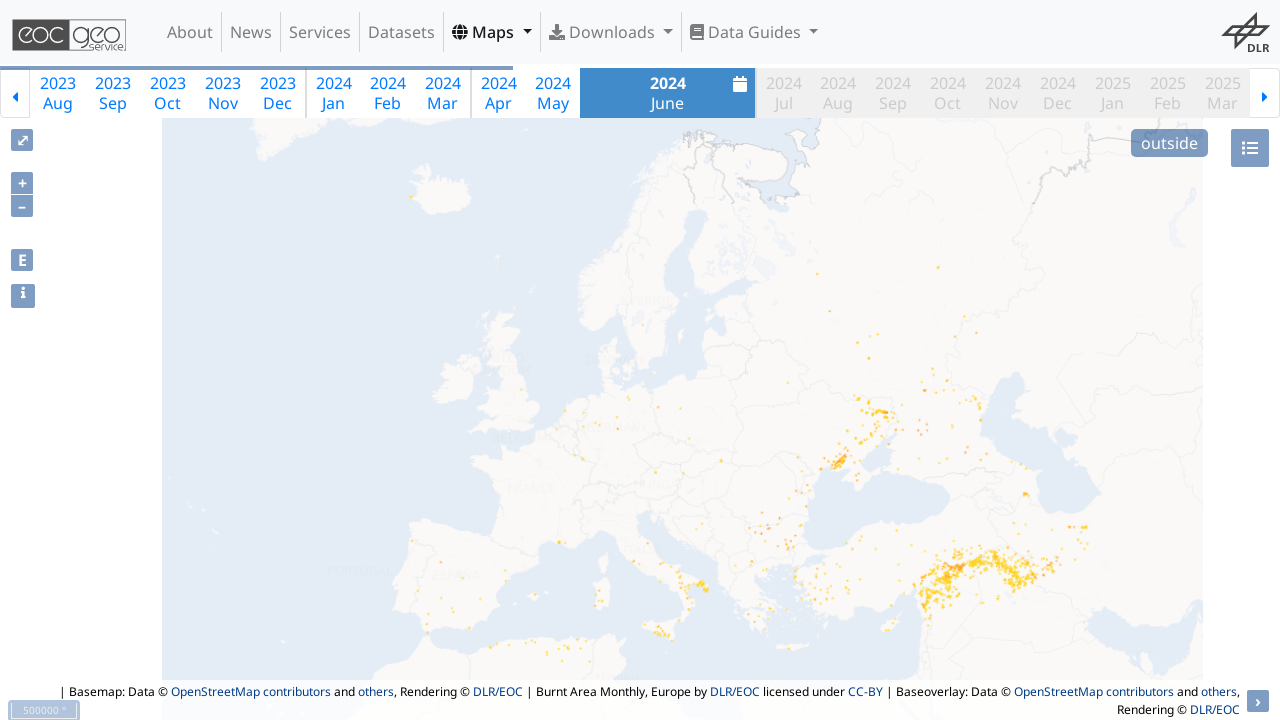

--- FILE ---
content_type: image/svg+xml
request_url: https://geoservice.dlr.de/web/wicket/resource/de.dlr.gdas.web.GeoserviceApplication/images/dlr_logo_grey-v-3431663931623665.svg
body_size: 4482
content:
<?xml version="1.0" encoding="UTF-8" standalone="no"?>
<!-- Created with Inkscape (http://www.inkscape.org/) -->

<svg
   xmlns:dc="http://purl.org/dc/elements/1.1/"
   xmlns:cc="http://creativecommons.org/ns#"
   xmlns:rdf="http://www.w3.org/1999/02/22-rdf-syntax-ns#"
   xmlns:svg="http://www.w3.org/2000/svg"
   xmlns="http://www.w3.org/2000/svg"
   xmlns:sodipodi="http://sodipodi.sourceforge.net/DTD/sodipodi-0.dtd"
   xmlns:inkscape="http://www.inkscape.org/namespaces/inkscape"
   version="1.1"
   id="svg2"
   width="182.39999"
   height="150.08"
   viewBox="0 0 182.39999 150.08"
   sodipodi:docname="dlr_logo_grey.svg"
   inkscape:version="0.92.5 (2060ec1f9f, 2020-04-08)">
  <metadata
     id="metadata8">
    <rdf:RDF>
      <cc:Work
         rdf:about="">
        <dc:format>image/svg+xml</dc:format>
        <dc:type
           rdf:resource="http://purl.org/dc/dcmitype/StillImage" />
        <dc:title></dc:title>
      </cc:Work>
    </rdf:RDF>
  </metadata>
  <defs
     id="defs6" />
  <sodipodi:namedview
     pagecolor="#ffffff"
     bordercolor="#666666"
     borderopacity="1"
     objecttolerance="10"
     gridtolerance="10"
     guidetolerance="10"
     inkscape:pageopacity="0"
     inkscape:pageshadow="2"
     inkscape:window-width="1491"
     inkscape:window-height="1159"
     id="namedview4"
     showgrid="false"
     inkscape:zoom="2.8284271"
     inkscape:cx="109.39516"
     inkscape:cy="38.95348"
     inkscape:window-x="0"
     inkscape:window-y="30"
     inkscape:window-maximized="0"
     inkscape:current-layer="svg2" />
  <path
     style="fill:#454545;fill-opacity:1;stroke-width:0.31999999"
     d="m 99.955236,135.26207 v -15.04 l 5.679994,0.0112 c 8.90833,0.0175 13.06485,1.11684 16.24439,4.29638 2.78806,2.78806 3.83987,6.25012 3.59829,11.84395 -0.29125,6.7444 -2.80848,10.52797 -8.39492,12.61812 -2.69915,1.00988 -5.28515,1.30534 -11.44776,1.30797 l -5.679994,0.002 z m 13.505964,9.52421 c 2.22479,-1.01854 3.94999,-2.74402 5.01569,-5.01654 0.70534,-1.50405 0.83564,-2.21921 0.82132,-4.50767 -0.0221,-3.53291 -0.84176,-5.48458 -3.21379,-7.65248 -2.04238,-1.86663 -3.8436,-2.54973 -7.40919,-2.80993 l -2.64,-0.19265 v 10.65191 10.65192 l 2.8383,-0.16183 c 2.0956,-0.11949 3.29604,-0.3714 4.58767,-0.96273 z m 18.81403,-9.52421 v -15.04 h 2.87633 2.87633 l 0.0837,12.72 0.0837,12.72 5.84,0.0872 5.84,0.0872 v 2.23278 2.23278 h -8.8 -8.8 z m 23.03999,0 v -15.04 l 5.84,0.003 c 3.212,0.001 6.77166,0.15357 7.91035,0.33832 2.83518,0.45999 4.97372,1.67922 5.99148,3.4159 1.09099,1.86164 1.36022,4.96012 0.60323,6.94229 -0.63197,1.65477 -2.49485,3.46325 -4.11987,3.99956 l -1.13846,0.37573 1.10559,1.02289 c 0.87336,0.80803 1.66834,2.38627 3.78459,7.5134 l 2.67898,6.4905 -3.38909,-0.0905 -3.3891,-0.0907 -2.03825,-5.28 c -1.16067,-3.00668 -2.37071,-5.61768 -2.81042,-6.0643 -0.6242,-0.634 -1.17236,-0.80978 -2.8606,-0.91728 l -2.08843,-0.13298 v 6.27728 6.27728 h -3.04 -3.04 z m 12.32661,-2.8832 c 0.73077,-0.35376 1.52896,-1.01744 1.77376,-1.47485 0.6173,-1.15345 0.55614,-3.04281 -0.13253,-4.09385 -0.80332,-1.22602 -2.2622,-1.74582 -5.20562,-1.85476 l -2.52222,-0.0933 -0.0896,4.08 -0.0896,4.08 h 2.46853 c 1.8186,0 2.81835,-0.16934 3.7972,-0.6432 z m -117.684608,-17.11955 -0.08198,-24.957248 -24.797053,-0.082 -24.7970544,-0.082 20.1561024,-20.15801 20.156102,-20.158 H 61.873518 83.1537 L 107.87447,25.102842 132.59523,0.38362148 V 25.102842 49.822072 h 24.87904 24.87905 l -20.1581,20.16 -20.15808,20.16 H 121.07695 100.11676 L 75.077979,115.17932 50.039203,140.21658 Z M 72.83372,103.02361 c 6.820835,-6.819158 12.401519,-12.508828 12.401519,-12.643718 0,-0.13489 -5.651999,-0.20758 -12.559999,-0.16154 l -12.56,0.0837 -0.08371,12.559998 c -0.04604,6.908 0.02528,12.56 0.158483,12.56 0.133206,0 5.822877,-5.57931 12.643712,-12.39846 z m -9.99848,-32.881538 10.076189,-10.08 H 58.83524 44.759053 l -9.841907,9.83806 c -5.413046,5.41094 -9.841903,9.94694 -9.841903,10.08 0,0.13307 6.228857,0.24194 13.841903,0.24194 h 13.841905 z m 42.87999,0 10.07619,-10.08 H 101.55523 87.31905 l -9.841906,9.83806 c -5.413046,5.41094 -9.841904,9.94694 -9.841904,10.08 0,0.13307 6.300858,0.24194 14.001904,0.24194 H 95.63905 Z m 41.92,0 10.07618,-10.08 h -13.75999 -13.76 l -10.07619,10.08 -10.07618,10.08 h 13.75999 13.76 z m -24.96,-32.64 c 0,-6.776 -0.1087,-12.32 -0.24156,-12.32 -0.13285,0 -5.78415,5.544 -12.55844,12.32 l -12.316875,12.32 h 12.558435 12.55844 z"
     id="path817"
     inkscape:connector-curvature="0" />
</svg>
